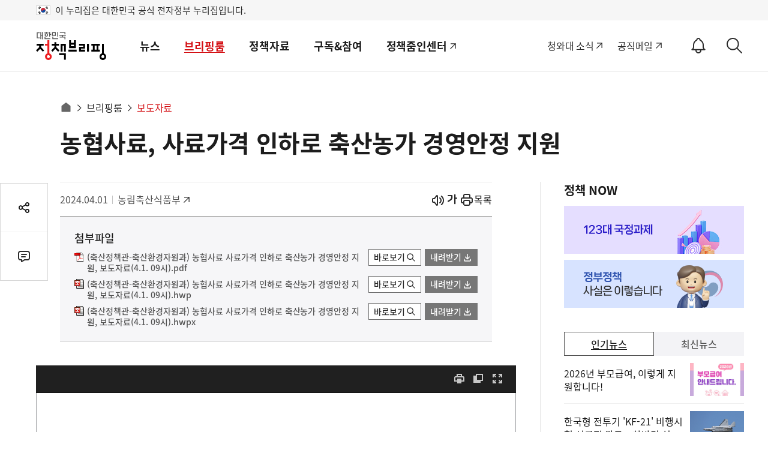

--- FILE ---
content_type: text/html; charset=utf-8
request_url: https://was.livere.me/comment/gonggamkr?id=gonggamkr&refer=www.korea.kr%3FnewsId%3D156623090&uid=NDAvODQvNDM1&site=https%3A%2F%2Fwww.korea.kr%2Fbriefing%2FpressReleaseView.do%3FnewsId%3D156623090&title=%2525uB18D%2525uD611%2525uC0AC%2525uB8CC%25252C%252520%2525uC0AC%2525uB8CC%2525uAC00%2525uACA9%252520%2525uC778%2525uD558%2525uB85C%252520%2525uCD95%2525uC0B0%2525uB18D%2525uAC00%252520%2525uACBD%2525uC601%2525uC548%2525uC815%252520%2525uC9C0%2525uC6D0&titleLength=27&logo=https%3A%2F%2Fwww.korea.kr%2Fimages%2Fevent%2Fkorea_logo_2024.jpg&uuid=283f7a90-2011-43bc-ba0f-7edca33df690
body_size: 1483
content:
<!DOCTYPE html><html lang=ko><head><meta http-equiv=Content-Type content="text/html; charset=utf-8"><meta http-equiv=X-UA-Compatible content="IE=edge"><meta name=viewport content="user-scalable=no,initial-scale=1,maximum-scale=1,minimum-scale=1,width=device-width"><meta name=description content=LiveRe><title>LiveRe</title><link type=text/css rel=stylesheet href="https://cdn-city.livere.com/css/comment.zero.css?d=202101261500"><link type=text/css rel=stylesheet href=https://cdn-city.livere.com/css/zero-rect-top.css><link type=text/css rel=stylesheet href=https://101.livere.co.kr/consumers/gonggamkr/zero/gonggamkr.zero.css><script type=text/javascript src="https://cdn-city.livere.com/js/lib.zero.js?d=202101261500"></script></head><body><div id=container data-id=gonggamkr data-title="농협사료, 사료가격 인하로 축산농가 경영안정 지원" data-logo=https://www.korea.kr/images/event/korea_logo_2024.jpg data-desc="" data-uid=NDAvODQvNDM1 data-site="https://www.korea.kr/briefing/pressReleaseView.do?newsId=156623090" data-refer="www.korea.kr?newsId=156623090" data-redirectorigin="" data-highlightseq="" data-discuss=0 data-facebookpageid="" data-facebookuploadurl="" livere-uuid=283f7a90-2011-43bc-ba0f-7edca33df690><noscript>Please enable JavaScript to view the LiveRe comments</noscript></div><script type=text/javascript src="https://cdn-city.livere.com/js/comment.zero.ko.dist.js?d=202101261500" charset=UTF-8></script><script type=text/javascript src=https://101.livere.co.kr/consumers/gonggamkr/zero/gonggamkr.zero.js charset=UTF-8></script></body></html>

--- FILE ---
content_type: application/xhtml+xml
request_url: https://www.korea.kr/docViewer/result/2024.04/01/59e290468102db02fa902fafd5b31935/59e290468102db02fa902fafd5b31935.view.xhtml?
body_size: 5232
content:

















	<!DOCTYPE html PUBLIC "-//W3C//DTD XHTML 1.0 Transitional//EN" "http://www.w3.org/TR/xhtml1/DTD/xhtml1-transitional.dtd">
<html xml:lang="ko" lang="ko" xmlns="http://www.w3.org/1999/xhtml" xmlns:svg="http://www.w3.org/2000/svg" xmlns:xlink="http://www.w3.org/1999/xlink" xmlns:v="urn:schemas-microsoft-com:vml" xmlns:o="urn:schemas-microsoft-com:office:office">
	<head>
		<meta content="text/html; charset=UTF-8" http-equiv="content-type"/>
		<meta content="Synap Document Viewer 2022(v23.4.1)" name="GENERATOR"/>
		
		<title>3</title>
		
		
		<style type="text/css">
			v\:shape,v\:shapetype,v\:formulas,v\:fill,v\:f,v\:handles,v\:h,v\:stroke,v\:line,v\:path,v\:textpath,v\:textbox,v\:group,v\:image,v\:rect,v\:imagedata,v\:arc,v\:curve,v\:oval,v\:polyline,v\:roundrect {
				behavior: url(#default#VML);
			}
			o\:* {
				behavior: url(#default#VML);
			}


			w\:* {
				behavior: url(#default#VML);
			}

body,div,p{margin:0;padding:0}
body{font-family:Dotum,'돋움',Helvetica,AppleSDGothicNeo,sans-serif;font-size:12px;color:#222;}
		</style>
		
		
    
	
<style type="text/css">
	body {
    	-webkit-text-size-adjust: 100%;
	}
	body:first-of-type p {
		background-image: url([data-uri]);
		
	}
</style>
	
<style type="text/css">
	a:visited {text-decoration:none;}
	a:link {text-decoration:none;}
	span {
		font-size: 10.0pt;
		color: #000000;
		font-weight: normal;
		margin-top: 0.0pt;
		margin-left: 0.0pt;
		margin-bottom: 0.0pt;
		margin-right: 0.0pt;
		text-align: justify;
		letter-spacing: 0.0pt;
	}
	td {
		word-wrap: break-word;
		text-align:left;
		text-indent:0;
		padding: 0px;
	}
	.img_none_align {
		clear: none;
	}
	.img_center_align {
		clear: none;
		float: none;
		display: block;
		margin: 0pt auto;
	}
	.img_left_align {
		clear: both;
		float: left;
		margin-right: 10pt;
	}
	.img_right_align {
		clear: both;
		float: right;
		margin-left: 10pt;
	}

	#div_page:after {
		content: '';
		display: block;
		height: 0;
		clear: both;
	}
	#div_page {
		position: relative;
		margin: 0px auto;
		word-wrap: break-word;
		z-index: 1;
	}
	#synap_footnote_list, #synap_endnote_list {
		clear: both;
	}
	.inner{
		background-color:#fff;
		border:1px solid #d8dfe5;
		z-index:100000;
		-webkit-box-shadow: 0 2px 2px #c8d1d9;
		-moz-box-shadow: 0 2px 2px #c8d1d9;
		box-shadow: 0 2px 2px #c8d1d9;
	}
	.containBgSingle{
		background-color: #ffffff;
	}
	img.grayscale {
		filter: url("data:image/svg+xml;utf8,&lt;svg xmlns=\'http://www.w3.org/2000/svg\'&gt;&lt;filter id=\'grayscale\'&gt;&lt;feColorMatrix type=\'matrix\' values=\'0.3333 0.3333 0.3333 0 0 0.3333 0.3333 0.3333 0 0 0.3333 0.3333 0.3333 0 0 0 0 0 1 0\'/&gt;&lt;/filter&gt;&lt;/svg&gt;#grayscale"); /* Firefox 10+, Firefox on Android */
		filter: gray; /* IE6-9 */
		-webkit-filter: grayscale(100%); /* Chrome 19+, Safari 6+, Safari 6+ iOS */
	}
	.table_inline {
		display:inline-table;
		zoom:1;
		*display:inline;
		word-break:normal;
	}
	.div_inline {
		display:inline-block;
		zoom:1;
		*display:inline;
	}
	.div_center {
		text-align:center;
	}
	.div_right {
		text-align:right;
	}	
	
	.pagebreaker {
		height: 20px;
		margin: 0px;
	}
	
	@media print {
		.inner {
			border: 0;
			box-shadow: none;
		}
		@page {
			margin : 0mm 0mm 0mm 0mm;
		}
	}
</style>
    
    	
<style type="text/css">
	.noPageLineHeight {
		line-height: 1.6;
	}
	p {
		font-size: 10.0pt;
		color: #000000;
		font-weight: normal;
		margin-left: 0.0pt;
		margin-right: 0.0pt;
		margin-top: 0.0pt;
		margin-bottom: 0.0pt;
		text-align: justify;
		line-height: 1.6;
		letter-spacing: 0.0pt;
	}
	table {
		clear: both;
	}
</style>

	
    	
    
    	

    <style type="text/css">
      .page1{
width:484pt;
min-width:484pt;
height:auto !important;height:701pt;
min-height:701pt;
padding:70pt 56pt 70pt 56pt;
}
.odd_f_1{
border-color:transparent;}
.odd_fe_1{
border-color:transparent;}
.even_f_1{
border-color:transparent;}
.even_fe_1{
border-color:transparent;}
.header_section_1{
overflow:hidden;
padding-right:56pt;
width:484pt;
position:absolute;
min-height:28pt;
top:42pt;
}
.footer_section_1{
position:absolute;
overflow:hidden;
padding-right:56pt;
width:484pt;
bottom:0pt;
height:70pt;
}
.footer_section_1_visible{
position:absolute;
overflow:visible;
width:484pt;
bottom:42pt;
max-height:70pt;
}

    </style>
		<script type="text/javascript" src="59e290468102db02fa902fafd5b31935.files/jquery-3.3.1.min.js"></script>
		<script type="text/javascript" src="59e290468102db02fa902fafd5b31935.files/spin.min.js"></script>
		<script type="text/javascript" src="59e290468102db02fa902fafd5b31935.files/config.js"></script>
		<script type="text/javascript" src="59e290468102db02fa902fafd5b31935.files/common.js"></script>
		<script type="text/javascript" src="59e290468102db02fa902fafd5b31935.files/browser_check.js"></script>
		<script type="text/javascript" src="59e290468102db02fa902fafd5b31935.files/wm.js"></script>
		<script type="text/javascript" src="59e290468102db02fa902fafd5b31935.files/word_body.js"></script>

		<script>var jsValue = ""; </script>
	</head>
	<body class="containBg">
		
			<div id="content_body"></div>
			<div id="hidden_section"></div>

	</body>
</html>





--- FILE ---
content_type: text/html; charset=UTF-8
request_url: https://www.korea.kr/docViewer/result/2024.04/01/59e290468102db02fa902fafd5b31935/59e290468102db02fa902fafd5b31935.files/1.html
body_size: 20974
content:
<div id="div_page" class="inner odd_f_1 page1"><p style="  text-indent:0pt; font-size:15pt; line-height:1.00;" class="div_inline"><table id="table_1" class="table_inline" cellspacing="0" summary="table" style="border-color:#ffffff;border:none;border-collapse:collapse;table-layout:fixed; width:476.97pt; min-height:35.25pt; margin-left:2.00pt; margin-right:2.00pt; margin-top:2.00pt; margin-bottom:2.00pt;"><colgroup><col style="width:133.52pt;"></col><col style="width:190.12pt;"></col><col style="width:153.33pt;"></col></colgroup><tr style="height:35.25pt;"><td id="기관명" style=" width:133.52pt; vertical-align:middle; border-left:#000000 1.00pt solid; border-top:#000000 1.00pt solid; border-bottom:#000000 1.00pt solid;"><p style="text-align:center; text-indent:0pt; font-size:12pt; "><img style=" width:105.59pt; height:26.40pt;" onerror="javascript:image_error(this);" alt="그림입니다.
원본 그림의 이름: 농식품부 로고.jpg
원본 그림의 크기: 가로 399pixel, 세로 100pixel" src="59e290468102db02fa902fafd5b31935.files/BIN0001.jpg" id="shape_1"/></p></td><td style=" width:190.12pt; vertical-align:middle; border-top:#000000 1.00pt solid; border-bottom:#000000 1.00pt solid;"><p style="text-align:center; text-indent:0pt; font-size:14pt; "><span style="font-family:함초롬바탕,굴림; font-size:14pt; ">보도자료</span></p></td><td style=" width:153.33pt; vertical-align:middle; border-top:#000000 1.00pt solid; border-right:#000000 1.00pt solid; border-bottom:#000000 1.00pt solid;"><p style="text-align:center; text-indent:0pt; font-size:12pt; "><img style=" width:106.60pt; height:25.57pt;" onerror="javascript:image_error(this);" alt="그림입니다.
원본 그림의 이름: 다시 대한민국! 새로운 국민의 나라.png
원본 그림의 크기: 가로 2525pixel, 세로 1026pixel" src="59e290468102db02fa902fafd5b31935.files/BIN0002.png" id="shape_2"/></p></td></tr></table></p><div class="div_right"><p style="text-align:right; text-indent:0pt; font-size:15pt; line-height:1.00;;word-break:keep-all;" class="div_inline"><table id="table_2" class="table_inline" cellspacing="0" summary="table" style="border-color:#ffffff;border:none;border-collapse:collapse;table-layout:fixed; width:352.45pt; min-height:28.65pt; margin-left:2.00pt; margin-right:2.00pt; margin-top:2.00pt; margin-bottom:2.00pt;"><colgroup><col style="width:58.58pt;"></col><col style="width:118.69pt;"></col><col style="width:56.98pt;"></col><col style="width:118.20pt;"></col></colgroup><tr style="height:28.65pt;"><td style=" width:58.58pt; vertical-align:middle;"><p style="text-align:center; margin-left:1pt;text-indent:-1pt; line-height:1.30;"><span style="font-family:돋움체;  font-weight:bold;">보도시점</span></p></td><td id="보도일시" style=" width:118.69pt; vertical-align:middle;"><p style="text-align:center; text-indent:0pt; line-height:1.30;"><span style="font-family:돋움체;  font-weight:bold;">2024. 4. 1.(</span><span style="font-family:돋움체;  font-weight:bold;">월</span><span style="font-family:돋움체;  font-weight:bold;">) </span><span style="font-family:돋움체;  font-weight:bold;">배포 시</span></p><p style="text-align:center; text-indent:0pt; line-height:1.30;"><span style="font-family:돋움체;  font-weight:bold;">4. 2.(</span><span style="font-family:돋움체;  font-weight:bold;">화</span><span style="font-family:돋움체;  font-weight:bold;">) </span><span style="font-family:돋움체;  font-weight:bold;">조간</span></p></td><td style=" width:56.98pt; vertical-align:middle;"><p style="text-align:center; margin-left:23pt;text-indent:-23pt; line-height:1.30;"><span style="font-family:돋움체;  font-weight:bold;">배포</span></p></td><td id="배포일시" style=" width:118.20pt; vertical-align:middle;"><p style="text-align:center; text-indent:0pt; line-height:1.30;"><span style="font-family:돋움체;  font-weight:bold;">2024. 4. 1.(</span><span style="font-family:돋움체;  font-weight:bold;">월</span><span style="font-family:돋움체;  font-weight:bold;">) 09:00</span></p></td></tr></table></p></div><div class="div_center"><p style="text-align:center; text-indent:0pt; font-size:6pt; line-height:1.00;;word-break:keep-all;" class="div_inline"><table id="table_3" class="table_inline" cellspacing="0" summary="table" style="border-color:#ffffff;border:none;border-collapse:collapse;table-layout:fixed; width:478.16pt; min-height:60.66pt; margin-left:2.00pt; margin-right:2.00pt; margin-top:2.00pt; margin-bottom:2.00pt;"><colgroup><col style="width:478.16pt;"></col></colgroup><tr style="height:39.68pt;"><td id="제목명" style=" width:478.16pt; vertical-align:middle; border-left:#000000 1.00pt solid; border-top:#000000 1.00pt solid; border-right:#000000 1.00pt solid;"><p style="text-align:center; margin-left:2pt; margin-right:2pt; text-indent:0pt; font-size:26pt; line-height:1.30;"><span style="font-family:함초롬돋움,굴림; font-size:26pt; letter-spacing:-4.94pt;  font-weight:bold;">농협사료</span><span style="font-family:함초롬돋움,굴림; font-size:26pt; letter-spacing:-3.29pt;  font-weight:bold;">, </span><span style="font-family:함초롬돋움,굴림; font-size:26pt; letter-spacing:-4.94pt;  font-weight:bold;">사료가격 인하로 축산농가 경영안정 지원</span></p></td></tr><tr style="height:20.98pt;"><td id="부제목명" style=" width:478.16pt; vertical-align:middle; border-left:#000000 1.00pt solid; border-right:#000000 1.00pt solid; border-bottom:#000000 1.00pt solid;"><p style="text-align:center; margin-left:2pt; margin-right:2pt; text-indent:0pt; font-size:14pt; line-height:1.30;"><span style="font-family:함초롬바탕,굴림; font-size:14pt; letter-spacing:-0.19pt; ">- (</span><span style="font-family:함초롬바탕,굴림; font-size:14pt; letter-spacing:-0.28pt; ">주</span><span style="font-family:함초롬바탕,굴림; font-size:14pt; letter-spacing:-0.19pt; ">)</span><span style="font-family:함초롬바탕,굴림; font-size:14pt; letter-spacing:-0.28pt; ">농협사료</span><span style="font-family:함초롬바탕,굴림; font-size:14pt; letter-spacing:-0.19pt; ">, 4</span><span style="font-family:함초롬바탕,굴림; font-size:14pt; letter-spacing:-0.28pt; ">월 </span><span style="font-family:함초롬바탕,굴림; font-size:14pt; letter-spacing:-0.19pt; ">4</span><span style="font-family:함초롬바탕,굴림; font-size:14pt; letter-spacing:-0.28pt; ">일</span><span style="font-family:함초롬바탕,굴림; font-size:14pt; letter-spacing:-0.19pt; ">(</span><span style="font-family:함초롬바탕,굴림; font-size:14pt; letter-spacing:-0.28pt; ">목</span><span style="font-family:함초롬바탕,굴림; font-size:14pt; letter-spacing:-0.19pt; ">)</span><span style="font-family:함초롬바탕,굴림; font-size:14pt; letter-spacing:-0.28pt; ">부터 사료 한 포대</span><span style="font-family:함초롬바탕,굴림; font-size:14pt; letter-spacing:-0.19pt; ">(25kg) </span><span style="font-family:함초롬바탕,굴림; font-size:14pt; letter-spacing:-0.28pt; ">당 </span><span style="font-family:함초롬바탕,굴림; font-size:14pt; letter-spacing:-0.19pt; ">250</span><span style="font-family:함초롬바탕,굴림; font-size:14pt; letter-spacing:-0.28pt; ">원</span><span style="font-family:함초롬바탕,굴림; font-size:14pt; letter-spacing:-0.19pt; ">(2%) </span><span style="font-family:함초롬바탕,굴림; font-size:14pt; letter-spacing:-0.28pt; ">인하 </span><span style="font-family:함초롬바탕,굴림; font-size:14pt; letter-spacing:-0.19pt; ">-</span></p></td></tr></table></p></div><p style="  text-indent:0pt; line-height:1.50;"><span style="font-family:바탕;">&#160;</span></p><p style="  text-indent:0pt; font-size:14pt; line-height:1.50;"><span style="font-family:굴림체; font-size:14pt; ">&#160; </span><span style="font-family:바탕; font-size:14pt; letter-spacing:-0.70pt; ">농림축산식품부</span><span style="font-family:바탕; font-size:14pt; letter-spacing:-0.47pt; ">(</span><span style="font-family:바탕; font-size:14pt; letter-spacing:-0.70pt; ">장관 송미령</span><span style="font-family:바탕; font-size:14pt; letter-spacing:-0.47pt; ">, </span><span style="font-family:바탕; font-size:14pt; letter-spacing:-0.70pt; ">이하 농식품부</span><span style="font-family:바탕; font-size:14pt; letter-spacing:-0.47pt; ">)</span><span style="font-family:바탕; font-size:14pt; letter-spacing:-0.70pt; ">는 </span><span style="font-family:바탕; font-size:14pt; letter-spacing:-0.47pt; ">(</span><span style="font-family:바탕; font-size:14pt; letter-spacing:-0.70pt; ">주</span><span style="font-family:바탕; font-size:14pt; letter-spacing:-0.47pt; ">)</span><span style="font-family:바탕; font-size:14pt; letter-spacing:-0.70pt; ">농협사료</span><span style="font-family:바탕; font-size:14pt; letter-spacing:-0.47pt; ">(</span><span style="font-family:바탕; font-size:14pt; letter-spacing:-0.70pt; ">대표 김경수</span><span style="font-family:바탕; font-size:14pt; letter-spacing:-0.47pt; ">)</span><span style="font-family:바탕; font-size:14pt; letter-spacing:-0.70pt; ">가</span><span style="font-family:바탕; font-size:14pt; "> 축산농가의 경영안정을 위해 사료가격을 인하하기로 했다고 밝혔다</span><span style="font-family:바탕; font-size:14pt; ">.</span></p><p style="  text-indent:0pt; line-height:1.50;"><span style="font-family:바탕;">&#160;</span></p><p style="  text-indent:0pt; font-size:14pt; line-height:1.50;"><span style="font-family:굴림체; font-size:14pt; ">&#160; </span><span style="font-family:바탕; font-size:14pt; letter-spacing:-0.09pt; ">(</span><span style="font-family:바탕; font-size:14pt; letter-spacing:-0.14pt; ">주</span><span style="font-family:바탕; font-size:14pt; letter-spacing:-0.09pt; ">)</span><span style="font-family:바탕; font-size:14pt; letter-spacing:-0.14pt; ">농협사료는 지난 </span><span style="font-family:바탕; font-size:14pt; letter-spacing:-0.09pt; ">1</span><span style="font-family:바탕; font-size:14pt; letter-spacing:-0.14pt; ">년간 </span><span style="font-family:바탕; font-size:14pt; letter-spacing:-0.09pt; ">4</span><span style="font-family:바탕; font-size:14pt; letter-spacing:-0.14pt; ">차례에 걸쳐 포대</span><span style="font-family:바탕; font-size:14pt; letter-spacing:-0.09pt; ">(25kg </span><span style="font-family:바탕; font-size:14pt; letter-spacing:-0.14pt; ">기준</span><span style="font-family:바탕; font-size:14pt; letter-spacing:-0.09pt; ">)</span><span style="font-family:바탕; font-size:14pt; letter-spacing:-0.14pt; ">당 사료가격을</span><span style="font-family:바탕; font-size:14pt; "> </span><span style="font-family:바탕; font-size:14pt; letter-spacing:-0.19pt; ">2,125</span><span style="font-family:바탕; font-size:14pt; letter-spacing:-0.28pt; ">원 인하한 데 이어 </span><span style="font-family:바탕; font-size:14pt; letter-spacing:-0.19pt; ">4</span><span style="font-family:바탕; font-size:14pt; letter-spacing:-0.28pt; ">월 </span><span style="font-family:바탕; font-size:14pt; letter-spacing:-0.19pt; ">4</span><span style="font-family:바탕; font-size:14pt; letter-spacing:-0.28pt; ">일</span><span style="font-family:바탕; font-size:14pt; letter-spacing:-0.19pt; ">(</span><span style="font-family:바탕; font-size:14pt; letter-spacing:-0.28pt; ">목</span><span style="font-family:바탕; font-size:14pt; letter-spacing:-0.19pt; ">) </span><span style="font-family:바탕; font-size:14pt; letter-spacing:-0.28pt; ">출고분부터 배합사료 포대당 </span><span style="font-family:바탕; font-size:14pt; letter-spacing:-0.19pt; ">250</span><span style="font-family:바탕; font-size:14pt; letter-spacing:-0.28pt; ">원을</span><span style="font-family:바탕; font-size:14pt; "> 추가로 인하</span><span style="font-family:바탕; font-size:14pt; ">(</span><span style="font-family:바탕; font-size:14pt; ">누적 인하율 </span><span style="font-family:바탕; font-size:14pt; ">15.7%</span><span style="font-family:바탕; font-size:14pt; ">)</span><span style="font-family:바탕; font-size:14pt; ">하여 판매한다</span><span style="font-family:바탕; font-size:14pt; ">. </span><span style="font-family:바탕; font-size:14pt; ">이를 통해 </span><span style="font-family:바탕; font-size:14pt; ">(</span><span style="font-family:바탕; font-size:14pt; ">주</span><span style="font-family:바탕; font-size:14pt; ">)</span><span style="font-family:바탕; font-size:14pt; ">농협사료를 이용하는 축산농가는 매월 약 </span><span style="font-family:바탕; font-size:14pt; ">32</span><span style="font-family:바탕; font-size:14pt; ">억원</span><span orgfontsize="14pt" style="font-family:바탕; font-size:12pt; vertical-align:super; ">*</span><span style="font-family:바탕; font-size:14pt; ">(</span><span style="font-family:바탕; font-size:14pt; ">가공조합</span><span orgfontsize="14pt" style="font-family:바탕; font-size:12pt; vertical-align:super; ">**</span><span style="font-family:바탕; font-size:14pt; "> </span><span style="font-family:바탕; font-size:14pt; ">포함 시</span><span style="font-family:바탕; font-size:14pt; "> </span><span style="font-family:바탕; font-size:14pt; ">57</span><span style="font-family:바탕; font-size:14pt; ">억원</span><span style="font-family:바탕; font-size:14pt; ">) </span><span style="font-family:바탕; font-size:14pt; ">수준의 사료비 절감이 예상된다</span><span style="font-family:바탕; font-size:14pt; ">.</span></p><p style="  text-indent:0pt; font-size:3pt; line-height:1.50;"><span style="font-family:바탕체; font-size:3pt;">&#160;</span></p><p style="  margin-left:29pt;text-indent:-29pt; font-size:12pt; line-height:1.50;"><span style="font-family:굴림체; font-size:12pt; ">&#160; &#160;</span><span style="font-family:'맑은 고딕',굴림; font-size:12pt; ">* </span><span style="font-family:'맑은 고딕',굴림; font-size:12pt; letter-spacing:-0.24pt; ">‘</span><span style="font-family:'맑은 고딕',굴림; font-size:12pt; letter-spacing:-0.16pt; ">24</span><span style="font-family:'맑은 고딕',굴림; font-size:12pt; letter-spacing:-0.24pt; ">년 양축용 배합사료 월평균 생산량 </span><span style="font-family:'맑은 고딕',굴림; font-size:12pt; letter-spacing:-0.16pt; ">1,824</span><span style="font-family:'맑은 고딕',굴림; font-size:12pt; letter-spacing:-0.24pt; ">천톤 중 ’</span><span style="font-family:'맑은 고딕',굴림; font-size:12pt; letter-spacing:-0.16pt; ">23</span><span style="font-family:'맑은 고딕',굴림; font-size:12pt; letter-spacing:-0.24pt; ">년 농협사료 점유율 </span><span style="font-family:'맑은 고딕',굴림; font-size:12pt; letter-spacing:-0.16pt; ">17.5%</span><span style="font-family:'맑은 고딕',굴림; font-size:12pt; ">(</span><span style="font-family:'맑은 고딕',굴림; font-size:12pt; ">가공조합 포함시 </span><span style="font-family:'맑은 고딕',굴림; font-size:12pt; ">31.3%) </span><span style="font-family:'맑은 고딕',굴림; font-size:12pt; ">반영</span></p><p style="  margin-left:23pt;text-indent:-23pt; font-size:12pt; line-height:1.50;"><span style="font-family:굴림체; font-size:12pt; letter-spacing:1.04pt; ">&#160; </span><span style="font-family:'맑은 고딕',굴림; font-size:12pt; ">** </span><span style="font-family:'맑은 고딕',굴림; font-size:12pt; ">배합사료 공장을 운영하는 지역 농·축협</span><span style="font-family:'맑은 고딕',굴림; font-size:12pt; ">(</span><span style="font-family:'맑은 고딕',굴림; font-size:12pt; ">도드람양돈 포함 </span><span style="font-family:'맑은 고딕',굴림; font-size:12pt; ">16</span><span style="font-family:'맑은 고딕',굴림; font-size:12pt; ">개 공장</span><span style="font-family:'맑은 고딕',굴림; font-size:12pt; ">)</span></p><p style="  text-indent:0pt; line-height:1.50;"><span style="font-family:바탕;">&#160;</span></p><p style="  text-indent:0pt; font-size:14pt; line-height:1.50;"><span style="font-family:굴림체; font-size:14pt; ">&#160; </span><span style="font-family:바탕; font-size:14pt; ">(</span><span style="font-family:바탕; font-size:14pt; ">주</span><span style="font-family:바탕; font-size:14pt; ">)</span><span style="font-family:바탕; font-size:14pt; ">농협사료 관계자는 “최근 하락한 것으로 알려진 국제 곡물은 선적 일정상 하반기에 도입될 예정이며</span><span style="font-family:바탕; font-size:14pt; ">, </span><span style="font-family:바탕; font-size:14pt; ">환율은 여전히 높은 수준을 유지하고 </span><span style="font-family:바탕; font-size:14pt; letter-spacing:-0.42pt; ">있어 가격 인하를 결정하기 어려운 상황이지만</span><span style="font-family:바탕; font-size:14pt; letter-spacing:-0.28pt; ">, </span><span style="font-family:바탕; font-size:14pt; letter-spacing:-0.42pt; ">축산농가와 고통을 분담하는</span><span style="font-family:바탕; font-size:14pt; "> 차원에서 가격 인하를 결정”했다고 밝혔다</span><span style="font-family:바탕; font-size:14pt; ">.</span></p><p style="  text-indent:0pt; line-height:1.50;"><span style="font-family:바탕;">&#160;</span></p><p style="  text-indent:0pt; font-size:14pt; line-height:1.50;"><span style="font-family:굴림체; font-size:14pt; ">&#160; </span><span style="font-family:바탕; font-size:14pt; ">그간 농식품부는 사료업계의 국제곡물 구매 현황과 환율 등을 모니터링</span><span style="font-family:바탕; font-size:14pt; letter-spacing:-0.14pt; ">하면서 원재료비 하락분을 사료가격에 적기 반영하도록 독려하였으며</span><span style="font-family:바탕; font-size:14pt; letter-spacing:-0.09pt; ">, </span><span style="font-family:바탕; font-size:14pt; letter-spacing:-0.14pt; ">이번</span><span style="font-family:바탕; font-size:14pt; ">에는 사료업계에 정부 정책자금 조기 배정</span><span orgfontsize="14pt" style="font-family:바탕; font-size:12pt; vertical-align:super; ">*</span><span style="font-family:바탕; font-size:14pt; ">과 최근 경영 여건 개선에 따른 이익 발생분이 사료가격 인하로 환원될 수 있도록 요청한 바 있다</span><span style="font-family:바탕; font-size:14pt; ">.</span></p><p style="  text-indent:0pt; font-size:3pt; line-height:1.50;"><span style="font-family:바탕체; font-size:3pt;">&#160;</span></p><p style="  margin-left:23pt;text-indent:-23pt; font-size:12pt; line-height:1.50;"><span style="font-family:굴림체; font-size:12pt; ">&#160; </span><span style="font-family:'맑은 고딕',굴림; font-size:12pt; ">* </span><span style="font-family:'맑은 고딕',굴림; font-size:12pt; ">원료구매자금</span><span style="font-family:'맑은 고딕',굴림; font-size:12pt; ">(</span><span style="font-family:'맑은 고딕',굴림; font-size:12pt; ">금리 </span><span style="font-family:'맑은 고딕',굴림; font-size:12pt; ">2.5~3.0%, 2</span><span style="font-family:'맑은 고딕',굴림; font-size:12pt; ">년 거치 일시 상환</span><span style="font-family:'맑은 고딕',굴림; font-size:12pt; ">) 890</span><span style="font-family:'맑은 고딕',굴림; font-size:12pt; ">억원 전액 배정</span><span style="font-family:'맑은 고딕',굴림; font-size:12pt; ">(</span><span style="font-family:'맑은 고딕',굴림; font-size:12pt; ">‘</span><span style="font-family:'맑은 고딕',굴림; font-size:12pt; ">24.3.20)</span></p><p style="  text-indent:0pt; line-height:1.50;"><span style="font-family:바탕;">&#160;</span></p><p style="  text-indent:0pt; font-size:14pt; line-height:1.50;"><span style="font-family:굴림체; font-size:14pt; ">&#160; </span><span style="font-family:바탕; font-size:14pt; letter-spacing:-0.98pt; ">김정욱 농식품부 축산정책관은 “앞으로도 사료가격의 추가 인하 요인이 있는</span><span style="font-family:바탕; font-size:14pt; "> </span><span style="font-family:바탕; font-size:14pt; letter-spacing:-0.42pt; ">경우 가격에 즉시 반영되도록 사료업계와 지속적으로 소통해 나가겠다</span><span style="font-family:바탕; font-size:14pt; letter-spacing:-0.28pt; ">.</span><span style="font-family:바탕; font-size:14pt; letter-spacing:-0.42pt; ">”라고</span><span style="font-family:바탕; font-size:14pt; "> 하면서</span><span style="font-family:바탕; font-size:14pt; ">, </span><span style="font-family:바탕; font-size:14pt; ">“나머지 사료업체도 이번 사료가격 인하에 적극 동참해 줄 것”을 요청하였다</span><span style="font-family:바탕; font-size:14pt; ">.</span></p></div><div class="pagebreaker">&#160;</div>

--- FILE ---
content_type: text/html; charset=UTF-8
request_url: https://www.korea.kr/docViewer/result/2024.04/01/59e290468102db02fa902fafd5b31935/59e290468102db02fa902fafd5b31935.files/1.html
body_size: 20974
content:
<div id="div_page" class="inner odd_f_1 page1"><p style="  text-indent:0pt; font-size:15pt; line-height:1.00;" class="div_inline"><table id="table_1" class="table_inline" cellspacing="0" summary="table" style="border-color:#ffffff;border:none;border-collapse:collapse;table-layout:fixed; width:476.97pt; min-height:35.25pt; margin-left:2.00pt; margin-right:2.00pt; margin-top:2.00pt; margin-bottom:2.00pt;"><colgroup><col style="width:133.52pt;"></col><col style="width:190.12pt;"></col><col style="width:153.33pt;"></col></colgroup><tr style="height:35.25pt;"><td id="기관명" style=" width:133.52pt; vertical-align:middle; border-left:#000000 1.00pt solid; border-top:#000000 1.00pt solid; border-bottom:#000000 1.00pt solid;"><p style="text-align:center; text-indent:0pt; font-size:12pt; "><img style=" width:105.59pt; height:26.40pt;" onerror="javascript:image_error(this);" alt="그림입니다.
원본 그림의 이름: 농식품부 로고.jpg
원본 그림의 크기: 가로 399pixel, 세로 100pixel" src="59e290468102db02fa902fafd5b31935.files/BIN0001.jpg" id="shape_1"/></p></td><td style=" width:190.12pt; vertical-align:middle; border-top:#000000 1.00pt solid; border-bottom:#000000 1.00pt solid;"><p style="text-align:center; text-indent:0pt; font-size:14pt; "><span style="font-family:함초롬바탕,굴림; font-size:14pt; ">보도자료</span></p></td><td style=" width:153.33pt; vertical-align:middle; border-top:#000000 1.00pt solid; border-right:#000000 1.00pt solid; border-bottom:#000000 1.00pt solid;"><p style="text-align:center; text-indent:0pt; font-size:12pt; "><img style=" width:106.60pt; height:25.57pt;" onerror="javascript:image_error(this);" alt="그림입니다.
원본 그림의 이름: 다시 대한민국! 새로운 국민의 나라.png
원본 그림의 크기: 가로 2525pixel, 세로 1026pixel" src="59e290468102db02fa902fafd5b31935.files/BIN0002.png" id="shape_2"/></p></td></tr></table></p><div class="div_right"><p style="text-align:right; text-indent:0pt; font-size:15pt; line-height:1.00;;word-break:keep-all;" class="div_inline"><table id="table_2" class="table_inline" cellspacing="0" summary="table" style="border-color:#ffffff;border:none;border-collapse:collapse;table-layout:fixed; width:352.45pt; min-height:28.65pt; margin-left:2.00pt; margin-right:2.00pt; margin-top:2.00pt; margin-bottom:2.00pt;"><colgroup><col style="width:58.58pt;"></col><col style="width:118.69pt;"></col><col style="width:56.98pt;"></col><col style="width:118.20pt;"></col></colgroup><tr style="height:28.65pt;"><td style=" width:58.58pt; vertical-align:middle;"><p style="text-align:center; margin-left:1pt;text-indent:-1pt; line-height:1.30;"><span style="font-family:돋움체;  font-weight:bold;">보도시점</span></p></td><td id="보도일시" style=" width:118.69pt; vertical-align:middle;"><p style="text-align:center; text-indent:0pt; line-height:1.30;"><span style="font-family:돋움체;  font-weight:bold;">2024. 4. 1.(</span><span style="font-family:돋움체;  font-weight:bold;">월</span><span style="font-family:돋움체;  font-weight:bold;">) </span><span style="font-family:돋움체;  font-weight:bold;">배포 시</span></p><p style="text-align:center; text-indent:0pt; line-height:1.30;"><span style="font-family:돋움체;  font-weight:bold;">4. 2.(</span><span style="font-family:돋움체;  font-weight:bold;">화</span><span style="font-family:돋움체;  font-weight:bold;">) </span><span style="font-family:돋움체;  font-weight:bold;">조간</span></p></td><td style=" width:56.98pt; vertical-align:middle;"><p style="text-align:center; margin-left:23pt;text-indent:-23pt; line-height:1.30;"><span style="font-family:돋움체;  font-weight:bold;">배포</span></p></td><td id="배포일시" style=" width:118.20pt; vertical-align:middle;"><p style="text-align:center; text-indent:0pt; line-height:1.30;"><span style="font-family:돋움체;  font-weight:bold;">2024. 4. 1.(</span><span style="font-family:돋움체;  font-weight:bold;">월</span><span style="font-family:돋움체;  font-weight:bold;">) 09:00</span></p></td></tr></table></p></div><div class="div_center"><p style="text-align:center; text-indent:0pt; font-size:6pt; line-height:1.00;;word-break:keep-all;" class="div_inline"><table id="table_3" class="table_inline" cellspacing="0" summary="table" style="border-color:#ffffff;border:none;border-collapse:collapse;table-layout:fixed; width:478.16pt; min-height:60.66pt; margin-left:2.00pt; margin-right:2.00pt; margin-top:2.00pt; margin-bottom:2.00pt;"><colgroup><col style="width:478.16pt;"></col></colgroup><tr style="height:39.68pt;"><td id="제목명" style=" width:478.16pt; vertical-align:middle; border-left:#000000 1.00pt solid; border-top:#000000 1.00pt solid; border-right:#000000 1.00pt solid;"><p style="text-align:center; margin-left:2pt; margin-right:2pt; text-indent:0pt; font-size:26pt; line-height:1.30;"><span style="font-family:함초롬돋움,굴림; font-size:26pt; letter-spacing:-4.94pt;  font-weight:bold;">농협사료</span><span style="font-family:함초롬돋움,굴림; font-size:26pt; letter-spacing:-3.29pt;  font-weight:bold;">, </span><span style="font-family:함초롬돋움,굴림; font-size:26pt; letter-spacing:-4.94pt;  font-weight:bold;">사료가격 인하로 축산농가 경영안정 지원</span></p></td></tr><tr style="height:20.98pt;"><td id="부제목명" style=" width:478.16pt; vertical-align:middle; border-left:#000000 1.00pt solid; border-right:#000000 1.00pt solid; border-bottom:#000000 1.00pt solid;"><p style="text-align:center; margin-left:2pt; margin-right:2pt; text-indent:0pt; font-size:14pt; line-height:1.30;"><span style="font-family:함초롬바탕,굴림; font-size:14pt; letter-spacing:-0.19pt; ">- (</span><span style="font-family:함초롬바탕,굴림; font-size:14pt; letter-spacing:-0.28pt; ">주</span><span style="font-family:함초롬바탕,굴림; font-size:14pt; letter-spacing:-0.19pt; ">)</span><span style="font-family:함초롬바탕,굴림; font-size:14pt; letter-spacing:-0.28pt; ">농협사료</span><span style="font-family:함초롬바탕,굴림; font-size:14pt; letter-spacing:-0.19pt; ">, 4</span><span style="font-family:함초롬바탕,굴림; font-size:14pt; letter-spacing:-0.28pt; ">월 </span><span style="font-family:함초롬바탕,굴림; font-size:14pt; letter-spacing:-0.19pt; ">4</span><span style="font-family:함초롬바탕,굴림; font-size:14pt; letter-spacing:-0.28pt; ">일</span><span style="font-family:함초롬바탕,굴림; font-size:14pt; letter-spacing:-0.19pt; ">(</span><span style="font-family:함초롬바탕,굴림; font-size:14pt; letter-spacing:-0.28pt; ">목</span><span style="font-family:함초롬바탕,굴림; font-size:14pt; letter-spacing:-0.19pt; ">)</span><span style="font-family:함초롬바탕,굴림; font-size:14pt; letter-spacing:-0.28pt; ">부터 사료 한 포대</span><span style="font-family:함초롬바탕,굴림; font-size:14pt; letter-spacing:-0.19pt; ">(25kg) </span><span style="font-family:함초롬바탕,굴림; font-size:14pt; letter-spacing:-0.28pt; ">당 </span><span style="font-family:함초롬바탕,굴림; font-size:14pt; letter-spacing:-0.19pt; ">250</span><span style="font-family:함초롬바탕,굴림; font-size:14pt; letter-spacing:-0.28pt; ">원</span><span style="font-family:함초롬바탕,굴림; font-size:14pt; letter-spacing:-0.19pt; ">(2%) </span><span style="font-family:함초롬바탕,굴림; font-size:14pt; letter-spacing:-0.28pt; ">인하 </span><span style="font-family:함초롬바탕,굴림; font-size:14pt; letter-spacing:-0.19pt; ">-</span></p></td></tr></table></p></div><p style="  text-indent:0pt; line-height:1.50;"><span style="font-family:바탕;">&#160;</span></p><p style="  text-indent:0pt; font-size:14pt; line-height:1.50;"><span style="font-family:굴림체; font-size:14pt; ">&#160; </span><span style="font-family:바탕; font-size:14pt; letter-spacing:-0.70pt; ">농림축산식품부</span><span style="font-family:바탕; font-size:14pt; letter-spacing:-0.47pt; ">(</span><span style="font-family:바탕; font-size:14pt; letter-spacing:-0.70pt; ">장관 송미령</span><span style="font-family:바탕; font-size:14pt; letter-spacing:-0.47pt; ">, </span><span style="font-family:바탕; font-size:14pt; letter-spacing:-0.70pt; ">이하 농식품부</span><span style="font-family:바탕; font-size:14pt; letter-spacing:-0.47pt; ">)</span><span style="font-family:바탕; font-size:14pt; letter-spacing:-0.70pt; ">는 </span><span style="font-family:바탕; font-size:14pt; letter-spacing:-0.47pt; ">(</span><span style="font-family:바탕; font-size:14pt; letter-spacing:-0.70pt; ">주</span><span style="font-family:바탕; font-size:14pt; letter-spacing:-0.47pt; ">)</span><span style="font-family:바탕; font-size:14pt; letter-spacing:-0.70pt; ">농협사료</span><span style="font-family:바탕; font-size:14pt; letter-spacing:-0.47pt; ">(</span><span style="font-family:바탕; font-size:14pt; letter-spacing:-0.70pt; ">대표 김경수</span><span style="font-family:바탕; font-size:14pt; letter-spacing:-0.47pt; ">)</span><span style="font-family:바탕; font-size:14pt; letter-spacing:-0.70pt; ">가</span><span style="font-family:바탕; font-size:14pt; "> 축산농가의 경영안정을 위해 사료가격을 인하하기로 했다고 밝혔다</span><span style="font-family:바탕; font-size:14pt; ">.</span></p><p style="  text-indent:0pt; line-height:1.50;"><span style="font-family:바탕;">&#160;</span></p><p style="  text-indent:0pt; font-size:14pt; line-height:1.50;"><span style="font-family:굴림체; font-size:14pt; ">&#160; </span><span style="font-family:바탕; font-size:14pt; letter-spacing:-0.09pt; ">(</span><span style="font-family:바탕; font-size:14pt; letter-spacing:-0.14pt; ">주</span><span style="font-family:바탕; font-size:14pt; letter-spacing:-0.09pt; ">)</span><span style="font-family:바탕; font-size:14pt; letter-spacing:-0.14pt; ">농협사료는 지난 </span><span style="font-family:바탕; font-size:14pt; letter-spacing:-0.09pt; ">1</span><span style="font-family:바탕; font-size:14pt; letter-spacing:-0.14pt; ">년간 </span><span style="font-family:바탕; font-size:14pt; letter-spacing:-0.09pt; ">4</span><span style="font-family:바탕; font-size:14pt; letter-spacing:-0.14pt; ">차례에 걸쳐 포대</span><span style="font-family:바탕; font-size:14pt; letter-spacing:-0.09pt; ">(25kg </span><span style="font-family:바탕; font-size:14pt; letter-spacing:-0.14pt; ">기준</span><span style="font-family:바탕; font-size:14pt; letter-spacing:-0.09pt; ">)</span><span style="font-family:바탕; font-size:14pt; letter-spacing:-0.14pt; ">당 사료가격을</span><span style="font-family:바탕; font-size:14pt; "> </span><span style="font-family:바탕; font-size:14pt; letter-spacing:-0.19pt; ">2,125</span><span style="font-family:바탕; font-size:14pt; letter-spacing:-0.28pt; ">원 인하한 데 이어 </span><span style="font-family:바탕; font-size:14pt; letter-spacing:-0.19pt; ">4</span><span style="font-family:바탕; font-size:14pt; letter-spacing:-0.28pt; ">월 </span><span style="font-family:바탕; font-size:14pt; letter-spacing:-0.19pt; ">4</span><span style="font-family:바탕; font-size:14pt; letter-spacing:-0.28pt; ">일</span><span style="font-family:바탕; font-size:14pt; letter-spacing:-0.19pt; ">(</span><span style="font-family:바탕; font-size:14pt; letter-spacing:-0.28pt; ">목</span><span style="font-family:바탕; font-size:14pt; letter-spacing:-0.19pt; ">) </span><span style="font-family:바탕; font-size:14pt; letter-spacing:-0.28pt; ">출고분부터 배합사료 포대당 </span><span style="font-family:바탕; font-size:14pt; letter-spacing:-0.19pt; ">250</span><span style="font-family:바탕; font-size:14pt; letter-spacing:-0.28pt; ">원을</span><span style="font-family:바탕; font-size:14pt; "> 추가로 인하</span><span style="font-family:바탕; font-size:14pt; ">(</span><span style="font-family:바탕; font-size:14pt; ">누적 인하율 </span><span style="font-family:바탕; font-size:14pt; ">15.7%</span><span style="font-family:바탕; font-size:14pt; ">)</span><span style="font-family:바탕; font-size:14pt; ">하여 판매한다</span><span style="font-family:바탕; font-size:14pt; ">. </span><span style="font-family:바탕; font-size:14pt; ">이를 통해 </span><span style="font-family:바탕; font-size:14pt; ">(</span><span style="font-family:바탕; font-size:14pt; ">주</span><span style="font-family:바탕; font-size:14pt; ">)</span><span style="font-family:바탕; font-size:14pt; ">농협사료를 이용하는 축산농가는 매월 약 </span><span style="font-family:바탕; font-size:14pt; ">32</span><span style="font-family:바탕; font-size:14pt; ">억원</span><span orgfontsize="14pt" style="font-family:바탕; font-size:12pt; vertical-align:super; ">*</span><span style="font-family:바탕; font-size:14pt; ">(</span><span style="font-family:바탕; font-size:14pt; ">가공조합</span><span orgfontsize="14pt" style="font-family:바탕; font-size:12pt; vertical-align:super; ">**</span><span style="font-family:바탕; font-size:14pt; "> </span><span style="font-family:바탕; font-size:14pt; ">포함 시</span><span style="font-family:바탕; font-size:14pt; "> </span><span style="font-family:바탕; font-size:14pt; ">57</span><span style="font-family:바탕; font-size:14pt; ">억원</span><span style="font-family:바탕; font-size:14pt; ">) </span><span style="font-family:바탕; font-size:14pt; ">수준의 사료비 절감이 예상된다</span><span style="font-family:바탕; font-size:14pt; ">.</span></p><p style="  text-indent:0pt; font-size:3pt; line-height:1.50;"><span style="font-family:바탕체; font-size:3pt;">&#160;</span></p><p style="  margin-left:29pt;text-indent:-29pt; font-size:12pt; line-height:1.50;"><span style="font-family:굴림체; font-size:12pt; ">&#160; &#160;</span><span style="font-family:'맑은 고딕',굴림; font-size:12pt; ">* </span><span style="font-family:'맑은 고딕',굴림; font-size:12pt; letter-spacing:-0.24pt; ">‘</span><span style="font-family:'맑은 고딕',굴림; font-size:12pt; letter-spacing:-0.16pt; ">24</span><span style="font-family:'맑은 고딕',굴림; font-size:12pt; letter-spacing:-0.24pt; ">년 양축용 배합사료 월평균 생산량 </span><span style="font-family:'맑은 고딕',굴림; font-size:12pt; letter-spacing:-0.16pt; ">1,824</span><span style="font-family:'맑은 고딕',굴림; font-size:12pt; letter-spacing:-0.24pt; ">천톤 중 ’</span><span style="font-family:'맑은 고딕',굴림; font-size:12pt; letter-spacing:-0.16pt; ">23</span><span style="font-family:'맑은 고딕',굴림; font-size:12pt; letter-spacing:-0.24pt; ">년 농협사료 점유율 </span><span style="font-family:'맑은 고딕',굴림; font-size:12pt; letter-spacing:-0.16pt; ">17.5%</span><span style="font-family:'맑은 고딕',굴림; font-size:12pt; ">(</span><span style="font-family:'맑은 고딕',굴림; font-size:12pt; ">가공조합 포함시 </span><span style="font-family:'맑은 고딕',굴림; font-size:12pt; ">31.3%) </span><span style="font-family:'맑은 고딕',굴림; font-size:12pt; ">반영</span></p><p style="  margin-left:23pt;text-indent:-23pt; font-size:12pt; line-height:1.50;"><span style="font-family:굴림체; font-size:12pt; letter-spacing:1.04pt; ">&#160; </span><span style="font-family:'맑은 고딕',굴림; font-size:12pt; ">** </span><span style="font-family:'맑은 고딕',굴림; font-size:12pt; ">배합사료 공장을 운영하는 지역 농·축협</span><span style="font-family:'맑은 고딕',굴림; font-size:12pt; ">(</span><span style="font-family:'맑은 고딕',굴림; font-size:12pt; ">도드람양돈 포함 </span><span style="font-family:'맑은 고딕',굴림; font-size:12pt; ">16</span><span style="font-family:'맑은 고딕',굴림; font-size:12pt; ">개 공장</span><span style="font-family:'맑은 고딕',굴림; font-size:12pt; ">)</span></p><p style="  text-indent:0pt; line-height:1.50;"><span style="font-family:바탕;">&#160;</span></p><p style="  text-indent:0pt; font-size:14pt; line-height:1.50;"><span style="font-family:굴림체; font-size:14pt; ">&#160; </span><span style="font-family:바탕; font-size:14pt; ">(</span><span style="font-family:바탕; font-size:14pt; ">주</span><span style="font-family:바탕; font-size:14pt; ">)</span><span style="font-family:바탕; font-size:14pt; ">농협사료 관계자는 “최근 하락한 것으로 알려진 국제 곡물은 선적 일정상 하반기에 도입될 예정이며</span><span style="font-family:바탕; font-size:14pt; ">, </span><span style="font-family:바탕; font-size:14pt; ">환율은 여전히 높은 수준을 유지하고 </span><span style="font-family:바탕; font-size:14pt; letter-spacing:-0.42pt; ">있어 가격 인하를 결정하기 어려운 상황이지만</span><span style="font-family:바탕; font-size:14pt; letter-spacing:-0.28pt; ">, </span><span style="font-family:바탕; font-size:14pt; letter-spacing:-0.42pt; ">축산농가와 고통을 분담하는</span><span style="font-family:바탕; font-size:14pt; "> 차원에서 가격 인하를 결정”했다고 밝혔다</span><span style="font-family:바탕; font-size:14pt; ">.</span></p><p style="  text-indent:0pt; line-height:1.50;"><span style="font-family:바탕;">&#160;</span></p><p style="  text-indent:0pt; font-size:14pt; line-height:1.50;"><span style="font-family:굴림체; font-size:14pt; ">&#160; </span><span style="font-family:바탕; font-size:14pt; ">그간 농식품부는 사료업계의 국제곡물 구매 현황과 환율 등을 모니터링</span><span style="font-family:바탕; font-size:14pt; letter-spacing:-0.14pt; ">하면서 원재료비 하락분을 사료가격에 적기 반영하도록 독려하였으며</span><span style="font-family:바탕; font-size:14pt; letter-spacing:-0.09pt; ">, </span><span style="font-family:바탕; font-size:14pt; letter-spacing:-0.14pt; ">이번</span><span style="font-family:바탕; font-size:14pt; ">에는 사료업계에 정부 정책자금 조기 배정</span><span orgfontsize="14pt" style="font-family:바탕; font-size:12pt; vertical-align:super; ">*</span><span style="font-family:바탕; font-size:14pt; ">과 최근 경영 여건 개선에 따른 이익 발생분이 사료가격 인하로 환원될 수 있도록 요청한 바 있다</span><span style="font-family:바탕; font-size:14pt; ">.</span></p><p style="  text-indent:0pt; font-size:3pt; line-height:1.50;"><span style="font-family:바탕체; font-size:3pt;">&#160;</span></p><p style="  margin-left:23pt;text-indent:-23pt; font-size:12pt; line-height:1.50;"><span style="font-family:굴림체; font-size:12pt; ">&#160; </span><span style="font-family:'맑은 고딕',굴림; font-size:12pt; ">* </span><span style="font-family:'맑은 고딕',굴림; font-size:12pt; ">원료구매자금</span><span style="font-family:'맑은 고딕',굴림; font-size:12pt; ">(</span><span style="font-family:'맑은 고딕',굴림; font-size:12pt; ">금리 </span><span style="font-family:'맑은 고딕',굴림; font-size:12pt; ">2.5~3.0%, 2</span><span style="font-family:'맑은 고딕',굴림; font-size:12pt; ">년 거치 일시 상환</span><span style="font-family:'맑은 고딕',굴림; font-size:12pt; ">) 890</span><span style="font-family:'맑은 고딕',굴림; font-size:12pt; ">억원 전액 배정</span><span style="font-family:'맑은 고딕',굴림; font-size:12pt; ">(</span><span style="font-family:'맑은 고딕',굴림; font-size:12pt; ">‘</span><span style="font-family:'맑은 고딕',굴림; font-size:12pt; ">24.3.20)</span></p><p style="  text-indent:0pt; line-height:1.50;"><span style="font-family:바탕;">&#160;</span></p><p style="  text-indent:0pt; font-size:14pt; line-height:1.50;"><span style="font-family:굴림체; font-size:14pt; ">&#160; </span><span style="font-family:바탕; font-size:14pt; letter-spacing:-0.98pt; ">김정욱 농식품부 축산정책관은 “앞으로도 사료가격의 추가 인하 요인이 있는</span><span style="font-family:바탕; font-size:14pt; "> </span><span style="font-family:바탕; font-size:14pt; letter-spacing:-0.42pt; ">경우 가격에 즉시 반영되도록 사료업계와 지속적으로 소통해 나가겠다</span><span style="font-family:바탕; font-size:14pt; letter-spacing:-0.28pt; ">.</span><span style="font-family:바탕; font-size:14pt; letter-spacing:-0.42pt; ">”라고</span><span style="font-family:바탕; font-size:14pt; "> 하면서</span><span style="font-family:바탕; font-size:14pt; ">, </span><span style="font-family:바탕; font-size:14pt; ">“나머지 사료업체도 이번 사료가격 인하에 적극 동참해 줄 것”을 요청하였다</span><span style="font-family:바탕; font-size:14pt; ">.</span></p></div><div class="pagebreaker">&#160;</div>

--- FILE ---
content_type: text/html; charset=UTF-8
request_url: https://www.korea.kr/docViewer/result/2024.04/01/59e290468102db02fa902fafd5b31935/59e290468102db02fa902fafd5b31935.files/2.html
body_size: 8730
content:
<div id="div_page" class="inner even_fe_1 page1"><p style="  text-indent:0pt; font-size:14pt; "><span style="font-family:바탕; font-size:14pt; ">붙임 배합사료 가격동향</span></p><p style="  text-indent:0pt; "><span style="font-family:바탕;">&#160;</span></p><p style="  text-indent:0pt; line-height:1.20;" class="div_inline"><table id="table_4" class="table_inline" cellspacing="0" summary="table" style="border-color:#ffffff;border:none;border-collapse:collapse;table-layout:fixed; width:476.97pt; min-height:31.30pt; margin-left:2.00pt; margin-right:2.00pt; margin-top:2.00pt; margin-bottom:2.00pt;"><colgroup><col style="width:62.36pt;"></col><col style="width:151.67pt;"></col><col style="width:60.81pt;"></col><col style="width:56.05pt;"></col><col style="width:56.05pt;"></col><col style="width:90.03pt;"></col></colgroup><tr style="height:15.65pt;"><td style=" width:62.36pt; vertical-align:bottom; border-left:#000000 1.00pt solid; border-top:#000000 1.00pt solid; border-right:#000000 1.00pt solid;"><p style="text-align:center; text-indent:0pt; "><span style="font-family:돋움체; ">담당 부서</span></p></td><td style=" width:151.67pt; vertical-align:bottom; border-left:#000000 1.00pt solid; border-top:#000000 1.00pt solid; border-right:#000000 1.00pt solid;"><p style="text-align:center; text-indent:0pt; "><span style="font-family:돋움체; ">축산정책관실</span></p></td><td style=" width:60.81pt; vertical-align:middle; border-left:#000000 1.00pt solid; border-top:#000000 1.00pt solid; border-right:#000000 1.00pt solid; border-bottom:#000000 1.00pt solid;"><p style="text-align:center; text-indent:0pt; "><span style="font-family:돋움체; ">책임자</span></p></td><td id="책임자대외직명" style=" width:56.05pt; vertical-align:middle; border-left:#000000 1.00pt solid; border-top:#000000 1.00pt solid; border-bottom:#000000 1.00pt solid;"><p style="text-align:right; text-indent:0pt; "><span style="font-family:돋움체; ">과</span><span style="font-family:굴림체; "> &#160;</span><span style="font-family:돋움체; ">장 </span></p></td><td id="책임자명" style=" width:56.05pt; vertical-align:middle; border-top:#000000 1.00pt solid; border-bottom:#000000 1.00pt solid;"><p style="text-align:right; text-indent:0pt; "><span style="font-family:돋움체; ">서준한</span></p></td><td id="책임자전화번호" style=" width:90.03pt; vertical-align:middle; border-top:#000000 1.00pt solid; border-right:#000000 1.00pt solid; border-bottom:#000000 1.00pt solid;"><p style="text-align:left; text-indent:0pt; "><span style="font-family:돋움체; letter-spacing:-0.07pt; ">(044-201-2351)</span></p></td></tr><tr style="height:15.65pt;"><td style=" width:62.36pt; vertical-align:top; border-left:#000000 1.00pt solid; border-right:#000000 1.00pt solid; border-bottom:#000000 1.00pt solid;"><p style="text-align:center; text-indent:0pt; "><span style="font-family:돋움체;">&#160;</span></p></td><td id="담당부서" style=" width:151.67pt; vertical-align:top; border-left:#000000 1.00pt solid; border-right:#000000 1.00pt solid; border-bottom:#000000 1.00pt solid;"><p style="text-align:center; text-indent:0pt; "><span style="font-family:돋움체; ">축산환경자원과</span></p></td><td style=" width:60.81pt; vertical-align:middle; border-left:#000000 1.00pt solid; border-top:#000000 1.00pt solid; border-right:#000000 1.00pt solid; border-bottom:#000000 1.00pt solid;"><p style="text-align:center; text-indent:0pt; "><span style="font-family:돋움체; ">담당자</span></p></td><td id="담당자대외직명" style=" width:56.05pt; vertical-align:middle; border-left:#000000 1.00pt solid; border-top:#000000 1.00pt solid; border-bottom:#000000 1.00pt solid;"><p style="text-align:right; text-indent:0pt; "><span style="font-family:돋움체; ">사무관</span></p></td><td id="담당자명" style=" width:56.05pt; vertical-align:middle; border-top:#000000 1.00pt solid; border-bottom:#000000 1.00pt solid;"><p style="text-align:right; text-indent:0pt; "><span style="font-family:돋움체; ">서주형</span></p></td><td id="담당자전화번호" style=" width:90.03pt; vertical-align:middle; border-top:#000000 1.00pt solid; border-right:#000000 1.00pt solid; border-bottom:#000000 1.00pt solid;"><p style="text-align:left; text-indent:0pt; "><span style="font-family:돋움체; letter-spacing:-0.07pt; ">(044-201-2359)</span></p></td></tr></table></p><p style="text-align:right; margin-left:28pt;text-indent:-28pt; font-size:13pt; line-height:1.20;;word-break:keep-all;"><div class="div_inline" style="width:487.97pt;height:47.01pt;" id="shape_4"><div style="position:absolute;width:487.960pt;height:47.000pt;margin-left:0.000pt;margin-top:0.000pt;"><div style="position:absolute;width:490.960pt;height:50.000pt;margin-top:-1.500pt;margin-left:-1.500pt;"><svg:svg xmlns:svg="http://www.w3.org/2000/svg" xmlns:xlink="http://www.w3.org/1999/xlink" class='' preserveAspectRatio='none' style='position:absolute;overflow:visible;left:0pt;top:0pt;width:100%;height:100%'><svg:g transform='translate(1.9995,1.9995)' ><svg:path d='M 0 0 L 649 0 L 649 62 L 0 62 Z '  fill='#ffffff' fill-opacity='1'  /></svg:g></svg:svg></div><table summary="textbox" style="width:100%;height:100%;table-layout:fixed;position:absolute;font-size:100%;border-collapse:collapse;"><tr><td style="width:100%;height:100%;word-break:break-all;word-wrap:break-word;vertical-align:middle;"><p style="text-align:left; text-indent:0pt; line-height:1.80;"><div class="div_inline" style="width:475.09pt;height:37.21pt;" id="shape_3"><div style="position:absolute;width:68.600pt;height:23.870pt;margin-left:0.000pt;margin-top:11.330pt;"><div style="position:absolute;width:71.600pt;height:26.870pt;margin-top:-1.500pt;margin-left:-1.500pt;"><svg:svg xmlns:svg="http://www.w3.org/2000/svg" xmlns:xlink="http://www.w3.org/1999/xlink" class='' preserveAspectRatio='none' style='position:absolute;overflow:visible;left:0pt;top:0pt;width:100%;height:100%'><svg:g transform='translate(1.9995,1.9995)' ><svg:path d='M 0 0 L 0 30 L 90 30 L 90 0 Z'  fill='none'   /><svg:svg xmlns:svg="http://www.w3.org/2000/svg" xmlns:xlink="http://www.w3.org/1999/xlink" preserveAspectRatio='none' viewBox='0 0 10000 10000' style='position:absolute;overflow:hidden;' x='0' y='0' width='90' height='30' ><svg:image preserveAspectRatio='none' x='0' y='0' height='10000' width='10000' xlink:href='59e290468102db02fa902fafd5b31935.files/BIN0003.jpg' xlink:title='묶음 개체입니다.' /></svg:svg></svg:g></svg:svg></div><div style="display:block;"></div></div><div style="position:absolute;width:277.780pt;height:37.200pt;margin-left:93.600pt;margin-top:0.000pt;"><div style="position:absolute;width:280.780pt;height:40.200pt;margin-top:-1.500pt;margin-left:-1.500pt;"><svg:svg xmlns:svg="http://www.w3.org/2000/svg" xmlns:xlink="http://www.w3.org/1999/xlink" class='' preserveAspectRatio='none' style='position:absolute;overflow:visible;left:0pt;top:0pt;width:100%;height:100%'><svg:g transform='translate(1.9995,1.9995)' ><svg:path d='M 0 0 L 0 49 L 369 49 L 369 0 Z'  fill='none'   /><svg:svg xmlns:svg="http://www.w3.org/2000/svg" xmlns:xlink="http://www.w3.org/1999/xlink" preserveAspectRatio='none' viewBox='0 0 10000 10000' style='position:absolute;overflow:hidden;' x='0' y='0' width='369' height='49' ><svg:image preserveAspectRatio='none' x='0' y='0' height='10000' width='10000' xlink:href='59e290468102db02fa902fafd5b31935.files/BIN0004.jpg' xlink:title='묶음 개체입니다.' /></svg:svg></svg:g></svg:svg></div><div style="display:block;"></div></div><div style="position:absolute;width:89.490pt;height:31.620pt;margin-left:385.590pt;margin-top:4.740pt;"><div style="position:absolute;width:92.490pt;height:34.620pt;margin-top:-1.500pt;margin-left:-1.500pt;"><svg:svg xmlns:svg="http://www.w3.org/2000/svg" xmlns:xlink="http://www.w3.org/1999/xlink" class='' preserveAspectRatio='none' style='position:absolute;overflow:visible;left:0pt;top:0pt;width:100%;height:100%'><svg:g transform='translate(1.9995,1.9995)' ><svg:path d='M 0 0 L 0 41 L 118 41 L 118 0 Z'  fill='none'   /><svg:svg xmlns:svg="http://www.w3.org/2000/svg" xmlns:xlink="http://www.w3.org/1999/xlink" preserveAspectRatio='none' viewBox='0 0 10000 10000' style='position:absolute;overflow:hidden;' x='0' y='0' width='118' height='41' ><svg:image preserveAspectRatio='none' x='0' y='0' height='10000' width='10000' xlink:href='59e290468102db02fa902fafd5b31935.files/BIN0005.jpg' xlink:title='묶음 개체입니다.' /></svg:svg></svg:g></svg:svg></div><div style="display:block;"></div></div></div><span style="font-family:굴림체; ">&#160; </span></p></td></tr></table></div></div></p></div><div class="pagebreaker">&#160;</div>

--- FILE ---
content_type: text/xml
request_url: https://www.korea.kr/docViewer/result/2024.04/01/59e290468102db02fa902fafd5b31935/59e290468102db02fa902fafd5b31935.xml?
body_size: 579
content:
<?xml version='1.0' encoding='utf-8'?>
<index>
<use_single_page>false</use_single_page>
<file_name><![CDATA[59e290468102db02fa902fafd5b31935]]></file_name>
<file_type>hwp2k</file_type>
<doc_title>3</doc_title>
<w_m>false</w_m>
<width>595</width>
<height>841</height>
<margin_top>70</margin_top>
<margin_bottom>70</margin_bottom>
<margin_left>56</margin_left>
<margin_right>56</margin_right>
<filespage_cnt>3</filespage_cnt>
<paging>true</paging>
<first_header>false</first_header>
<origin_margin_top>0</origin_margin_top>
<word_cnt>0</word_cnt>
<word_list>
</word_list>
</index>


--- FILE ---
content_type: text/xml
request_url: https://www.korea.kr/docViewer/result/2024.04/01/59e290468102db02fa902fafd5b31935/59e290468102db02fa902fafd5b31935.xml
body_size: 579
content:
<?xml version='1.0' encoding='utf-8'?>
<index>
<use_single_page>false</use_single_page>
<file_name><![CDATA[59e290468102db02fa902fafd5b31935]]></file_name>
<file_type>hwp2k</file_type>
<doc_title>3</doc_title>
<w_m>false</w_m>
<width>595</width>
<height>841</height>
<margin_top>70</margin_top>
<margin_bottom>70</margin_bottom>
<margin_left>56</margin_left>
<margin_right>56</margin_right>
<filespage_cnt>3</filespage_cnt>
<paging>true</paging>
<first_header>false</first_header>
<origin_margin_top>0</origin_margin_top>
<word_cnt>0</word_cnt>
<word_list>
</word_list>
</index>


--- FILE ---
content_type: text/javascript; charset=utf-8
request_url: https://api-zero.livere.com/v1/comments/list?callback=jQuery11240872193838268883_1768852849300&limit=10&requestPath=%2Fv1%2Fcomments%2Flist&consumerSeq=40&livereSeq=84&smartloginSeq=435&code=&_=1768852849302
body_size: 226
content:
/**/ typeof jQuery11240872193838268883_1768852849300 === 'function' && jQuery11240872193838268883_1768852849300({"results":{"comments":[],"children":[],"quotations":[]},"resultCode":200,"resultMessage":"Okay, livere"});

--- FILE ---
content_type: text/javascript; charset=utf-8
request_url: https://passport.livere.com/v1/uuid?callback=jQuery11240872193838268883_1768852849300&uuid=283f7a90-2011-43bc-ba0f-7edca33df690&id=gonggamkr&code=&_=1768852849304
body_size: 183
content:
/**/ typeof jQuery11240872193838268883_1768852849300 === 'function' && jQuery11240872193838268883_1768852849300({"strategies":["twitter","naver","kakao","facebook"]});

--- FILE ---
content_type: text/javascript; charset=utf-8
request_url: https://api-zero.livere.com/v1/user/logout?callback=jQuery11240872193838268883_1768852849300&requestPath=%2Fv1%2Fuser%2Flogout&consumerSeq=40&livereSeq=84&smartloginSeq=435&code=&_=1768852849305
body_size: 68
content:
/**/ typeof jQuery11240872193838268883_1768852849300 === 'function' && jQuery11240872193838268883_1768852849300({"resultCode":200,"resultMessage":"Okay, livere"});

--- FILE ---
content_type: text/javascript; charset=utf-8
request_url: https://passport.livere.com/v1/session?callback=jQuery11240872193838268883_1768852849300&id=gonggamkr&code=&_=1768852849303
body_size: 182
content:
/**/ typeof jQuery11240872193838268883_1768852849300 === 'function' && jQuery11240872193838268883_1768852849300({"strategies":["twitter","naver","kakao","facebook"]});